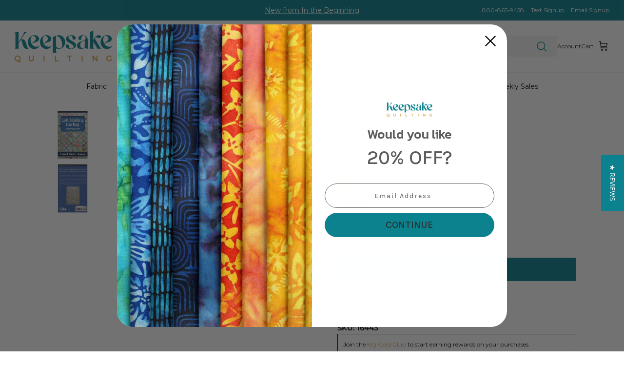

--- FILE ---
content_type: text/css;charset=UTF-8
request_url: https://cached.rebuyengine.com/api/v1/widgets/styles?id=220471&format=css&cache_key=1769048660
body_size: -667
content:
#rebuy-widget-220471 .primary-title{font-size:16px;background-color:#FFFF004D}#rebuy-widget-220471{background-color:#fff;padding:10px}.rebuy-widget .rebuy-money.sale{color:red}#rebuy-widget-220471 .rebuy-addon{border:1px solid hotpink;padding:10px;border-radius:25px}.rebuy-widget .rebuy-product-review .rebuy-star-rating{position:relative!important}#rebuy-widget-220471 .subscription-checkbox{display:none!important}

--- FILE ---
content_type: text/javascript; charset=utf-8
request_url: https://www.keepsakequilting.com/products/left-holding-the-bag.js
body_size: 554
content:
{"id":6884550115437,"title":"Left Holding The Bag","handle":"left-holding-the-bag","description":"Sixty-eight-year-old Sarah Miller moves into a retirement community, where she finds friends, new hobbies, and a love interest—plus crimes to solve and murderers to track down.","published_at":"2025-11-17T18:03:50-05:00","created_at":"2022-09-12T12:07:23-04:00","vendor":"C \u0026 T Publishing","type":"","tags":["basics--False","best_of--False","brand--C \u0026 T Publishing","clearance_ind--False","new_item--False","notify_me_when_back_in_stock--False","pf_item--False","promotional--True","shopify_collection--Books","shopify_collection--BOOKS : Gift","shopify_collection--Notions","shopify_collection--Novelty \u0026 Gifts","shopify_collection--Other Books","units_type--Each"],"price":1495,"price_min":1495,"price_max":1495,"available":true,"price_varies":false,"compare_at_price":1495,"compare_at_price_min":1495,"compare_at_price_max":1495,"compare_at_price_varies":false,"variants":[{"id":40308682522733,"title":"Default Title","option1":"Default Title","option2":null,"option3":null,"sku":"16443","requires_shipping":true,"taxable":true,"featured_image":null,"available":true,"name":"Left Holding The Bag","public_title":null,"options":["Default Title"],"price":1495,"weight":454,"compare_at_price":1495,"inventory_management":"shopify","barcode":"9781617457340","quantity_rule":{"min":1,"max":null,"increment":1},"quantity_price_breaks":[],"requires_selling_plan":false,"selling_plan_allocations":[]}],"images":["\/\/cdn.shopify.com\/s\/files\/1\/0558\/2576\/0365\/files\/16443_01.jpg?v=1702477841","\/\/cdn.shopify.com\/s\/files\/1\/0558\/2576\/0365\/files\/16443_02.jpg?v=1702477842"],"featured_image":"\/\/cdn.shopify.com\/s\/files\/1\/0558\/2576\/0365\/files\/16443_01.jpg?v=1702477841","options":[{"name":"Title","position":1,"values":["Default Title"]}],"url":"\/products\/left-holding-the-bag","media":[{"alt":null,"id":23168539394157,"position":1,"preview_image":{"aspect_ratio":1.0,"height":1000,"width":1000,"src":"https:\/\/cdn.shopify.com\/s\/files\/1\/0558\/2576\/0365\/files\/16443_01.jpg?v=1702477841"},"aspect_ratio":1.0,"height":1000,"media_type":"image","src":"https:\/\/cdn.shopify.com\/s\/files\/1\/0558\/2576\/0365\/files\/16443_01.jpg?v=1702477841","width":1000},{"alt":null,"id":23168539426925,"position":2,"preview_image":{"aspect_ratio":1.0,"height":1000,"width":1000,"src":"https:\/\/cdn.shopify.com\/s\/files\/1\/0558\/2576\/0365\/files\/16443_02.jpg?v=1702477842"},"aspect_ratio":1.0,"height":1000,"media_type":"image","src":"https:\/\/cdn.shopify.com\/s\/files\/1\/0558\/2576\/0365\/files\/16443_02.jpg?v=1702477842","width":1000}],"requires_selling_plan":false,"selling_plan_groups":[]}